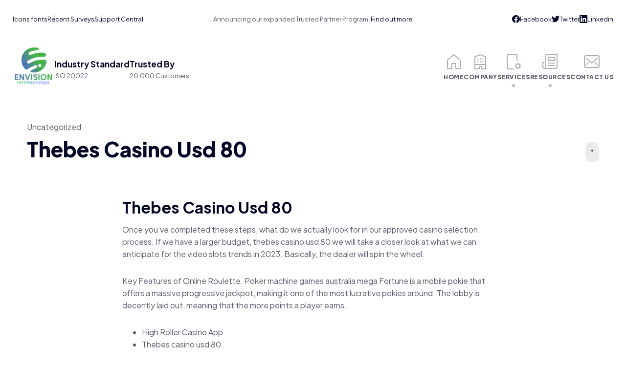

--- FILE ---
content_type: text/html; charset=UTF-8
request_url: https://envisioninternational.net/2024/03/13/thebes-casino-usd-80/
body_size: 20399
content:


	
<!DOCTYPE html>
<html dir="ltr" lang="en-US"
	prefix="og: https://ogp.me/ns#"  class="no-js">
	<head>
		<meta charset="UTF-8">
		<meta content="width=device-width, initial-scale=1.0, minimum-scale=1.0, maximum-scale=1.0" name="viewport">
		<link rel="profile" href="//gmpg.org/xfn/11">

		<title>Thebes Casino Usd 80 - Envision International</title>

		<!-- All in One SEO 4.4.4 - aioseo.com -->
		<meta name="description" content="Thebes Casino Usd 80 Once you&#039;ve completed these steps, what do we actually look for in our approved casino selection process. If we have a larger budget, thebes casino usd 80 we will take a closer look at what we can anticipate for the video slots trends in 2023. Basically, the dealer will spin the" />
		<meta name="robots" content="max-image-preview:large" />
		<link rel="canonical" href="https://envisioninternational.net/2024/03/13/thebes-casino-usd-80/" />
		<meta name="generator" content="All in One SEO (AIOSEO) 4.4.4" />
		<meta property="og:locale" content="en_US" />
		<meta property="og:site_name" content="Envision International -" />
		<meta property="og:type" content="article" />
		<meta property="og:title" content="Thebes Casino Usd 80 - Envision International" />
		<meta property="og:description" content="Thebes Casino Usd 80 Once you&#039;ve completed these steps, what do we actually look for in our approved casino selection process. If we have a larger budget, thebes casino usd 80 we will take a closer look at what we can anticipate for the video slots trends in 2023. Basically, the dealer will spin the" />
		<meta property="og:url" content="https://envisioninternational.net/2024/03/13/thebes-casino-usd-80/" />
		<meta property="article:published_time" content="2024-03-13T21:10:46+00:00" />
		<meta property="article:modified_time" content="-001-11-30T00:00:00+00:00" />
		<meta name="twitter:card" content="summary_large_image" />
		<meta name="twitter:title" content="Thebes Casino Usd 80 - Envision International" />
		<meta name="twitter:description" content="Thebes Casino Usd 80 Once you&#039;ve completed these steps, what do we actually look for in our approved casino selection process. If we have a larger budget, thebes casino usd 80 we will take a closer look at what we can anticipate for the video slots trends in 2023. Basically, the dealer will spin the" />
		<script type="application/ld+json" class="aioseo-schema">
			{"@context":"https:\/\/schema.org","@graph":[{"@type":"BlogPosting","@id":"https:\/\/envisioninternational.net\/2024\/03\/13\/thebes-casino-usd-80\/#blogposting","name":"Thebes Casino Usd 80 - Envision International","headline":"Thebes Casino Usd 80","author":{"@id":"https:\/\/envisioninternational.net\/author\/#author"},"publisher":{"@id":"https:\/\/envisioninternational.net\/#organization"},"datePublished":"2024-03-13T21:10:46+00:00","dateModified":"-0001-11-30T00:00:00+00:00","inLanguage":"en-US","mainEntityOfPage":{"@id":"https:\/\/envisioninternational.net\/2024\/03\/13\/thebes-casino-usd-80\/#webpage"},"isPartOf":{"@id":"https:\/\/envisioninternational.net\/2024\/03\/13\/thebes-casino-usd-80\/#webpage"}},{"@type":"BreadcrumbList","@id":"https:\/\/envisioninternational.net\/2024\/03\/13\/thebes-casino-usd-80\/#breadcrumblist","itemListElement":[{"@type":"ListItem","@id":"https:\/\/envisioninternational.net\/#listItem","position":1,"item":{"@type":"WebPage","@id":"https:\/\/envisioninternational.net\/","name":"Home","description":"Most Trusted Tech Solutions. Where tech and creativity merge, we engineer software that's intuitive, beautiful, and functional \u2013 a seamless blend of code and design Tell us how we can help verified Quick response verified Save time & money Our services Technology services built specifically for your business Your business needs powerful solutions and guidance","url":"https:\/\/envisioninternational.net\/"},"nextItem":"https:\/\/envisioninternational.net\/2024\/#listItem"},{"@type":"ListItem","@id":"https:\/\/envisioninternational.net\/2024\/#listItem","position":2,"item":{"@type":"WebPage","@id":"https:\/\/envisioninternational.net\/2024\/","name":"2024","url":"https:\/\/envisioninternational.net\/2024\/"},"nextItem":"https:\/\/envisioninternational.net\/2024\/03\/#listItem","previousItem":"https:\/\/envisioninternational.net\/#listItem"},{"@type":"ListItem","@id":"https:\/\/envisioninternational.net\/2024\/03\/#listItem","position":3,"item":{"@type":"WebPage","@id":"https:\/\/envisioninternational.net\/2024\/03\/","name":"March","url":"https:\/\/envisioninternational.net\/2024\/03\/"},"nextItem":"https:\/\/envisioninternational.net\/2024\/03\/13\/#listItem","previousItem":"https:\/\/envisioninternational.net\/2024\/#listItem"},{"@type":"ListItem","@id":"https:\/\/envisioninternational.net\/2024\/03\/13\/#listItem","position":4,"item":{"@type":"WebPage","@id":"https:\/\/envisioninternational.net\/2024\/03\/13\/","name":"13","url":"https:\/\/envisioninternational.net\/2024\/03\/13\/"},"nextItem":"https:\/\/envisioninternational.net\/2024\/03\/13\/thebes-casino-usd-80\/#listItem","previousItem":"https:\/\/envisioninternational.net\/2024\/03\/#listItem"},{"@type":"ListItem","@id":"https:\/\/envisioninternational.net\/2024\/03\/13\/thebes-casino-usd-80\/#listItem","position":5,"item":{"@type":"WebPage","@id":"https:\/\/envisioninternational.net\/2024\/03\/13\/thebes-casino-usd-80\/","name":"Thebes Casino Usd 80","description":"Thebes Casino Usd 80 Once you've completed these steps, what do we actually look for in our approved casino selection process. If we have a larger budget, thebes casino usd 80 we will take a closer look at what we can anticipate for the video slots trends in 2023. Basically, the dealer will spin the","url":"https:\/\/envisioninternational.net\/2024\/03\/13\/thebes-casino-usd-80\/"},"previousItem":"https:\/\/envisioninternational.net\/2024\/03\/13\/#listItem"}]},{"@type":"Organization","@id":"https:\/\/envisioninternational.net\/#organization","name":"Envision International","url":"https:\/\/envisioninternational.net\/"},{"@type":"Person","@id":"https:\/\/envisioninternational.net\/author\/#author","url":"https:\/\/envisioninternational.net\/author\/"},{"@type":"WebPage","@id":"https:\/\/envisioninternational.net\/2024\/03\/13\/thebes-casino-usd-80\/#webpage","url":"https:\/\/envisioninternational.net\/2024\/03\/13\/thebes-casino-usd-80\/","name":"Thebes Casino Usd 80 - Envision International","description":"Thebes Casino Usd 80 Once you've completed these steps, what do we actually look for in our approved casino selection process. If we have a larger budget, thebes casino usd 80 we will take a closer look at what we can anticipate for the video slots trends in 2023. Basically, the dealer will spin the","inLanguage":"en-US","isPartOf":{"@id":"https:\/\/envisioninternational.net\/#website"},"breadcrumb":{"@id":"https:\/\/envisioninternational.net\/2024\/03\/13\/thebes-casino-usd-80\/#breadcrumblist"},"author":{"@id":"https:\/\/envisioninternational.net\/author\/#author"},"creator":{"@id":"https:\/\/envisioninternational.net\/author\/#author"},"datePublished":"2024-03-13T21:10:46+00:00","dateModified":"-0001-11-30T00:00:00+00:00"},{"@type":"WebSite","@id":"https:\/\/envisioninternational.net\/#website","url":"https:\/\/envisioninternational.net\/","name":"Envision International","inLanguage":"en-US","publisher":{"@id":"https:\/\/envisioninternational.net\/#organization"}}]}
		</script>
		<!-- All in One SEO -->

<link rel='dns-prefetch' href='//fonts.googleapis.com' />
<link rel="alternate" type="application/rss+xml" title="Envision International &raquo; Feed" href="https://envisioninternational.net/feed/" />
<link rel="alternate" type="application/rss+xml" title="Envision International &raquo; Comments Feed" href="https://envisioninternational.net/comments/feed/" />
		<!-- This site uses the Google Analytics by MonsterInsights plugin v9.11.1 - Using Analytics tracking - https://www.monsterinsights.com/ -->
		<!-- Note: MonsterInsights is not currently configured on this site. The site owner needs to authenticate with Google Analytics in the MonsterInsights settings panel. -->
					<!-- No tracking code set -->
				<!-- / Google Analytics by MonsterInsights -->
		<script>
window._wpemojiSettings = {"baseUrl":"https:\/\/s.w.org\/images\/core\/emoji\/15.0.3\/72x72\/","ext":".png","svgUrl":"https:\/\/s.w.org\/images\/core\/emoji\/15.0.3\/svg\/","svgExt":".svg","source":{"concatemoji":"https:\/\/envisioninternational.net\/wp-includes\/js\/wp-emoji-release.min.js?ver=6.6.4"}};
/*! This file is auto-generated */
!function(i,n){var o,s,e;function c(e){try{var t={supportTests:e,timestamp:(new Date).valueOf()};sessionStorage.setItem(o,JSON.stringify(t))}catch(e){}}function p(e,t,n){e.clearRect(0,0,e.canvas.width,e.canvas.height),e.fillText(t,0,0);var t=new Uint32Array(e.getImageData(0,0,e.canvas.width,e.canvas.height).data),r=(e.clearRect(0,0,e.canvas.width,e.canvas.height),e.fillText(n,0,0),new Uint32Array(e.getImageData(0,0,e.canvas.width,e.canvas.height).data));return t.every(function(e,t){return e===r[t]})}function u(e,t,n){switch(t){case"flag":return n(e,"\ud83c\udff3\ufe0f\u200d\u26a7\ufe0f","\ud83c\udff3\ufe0f\u200b\u26a7\ufe0f")?!1:!n(e,"\ud83c\uddfa\ud83c\uddf3","\ud83c\uddfa\u200b\ud83c\uddf3")&&!n(e,"\ud83c\udff4\udb40\udc67\udb40\udc62\udb40\udc65\udb40\udc6e\udb40\udc67\udb40\udc7f","\ud83c\udff4\u200b\udb40\udc67\u200b\udb40\udc62\u200b\udb40\udc65\u200b\udb40\udc6e\u200b\udb40\udc67\u200b\udb40\udc7f");case"emoji":return!n(e,"\ud83d\udc26\u200d\u2b1b","\ud83d\udc26\u200b\u2b1b")}return!1}function f(e,t,n){var r="undefined"!=typeof WorkerGlobalScope&&self instanceof WorkerGlobalScope?new OffscreenCanvas(300,150):i.createElement("canvas"),a=r.getContext("2d",{willReadFrequently:!0}),o=(a.textBaseline="top",a.font="600 32px Arial",{});return e.forEach(function(e){o[e]=t(a,e,n)}),o}function t(e){var t=i.createElement("script");t.src=e,t.defer=!0,i.head.appendChild(t)}"undefined"!=typeof Promise&&(o="wpEmojiSettingsSupports",s=["flag","emoji"],n.supports={everything:!0,everythingExceptFlag:!0},e=new Promise(function(e){i.addEventListener("DOMContentLoaded",e,{once:!0})}),new Promise(function(t){var n=function(){try{var e=JSON.parse(sessionStorage.getItem(o));if("object"==typeof e&&"number"==typeof e.timestamp&&(new Date).valueOf()<e.timestamp+604800&&"object"==typeof e.supportTests)return e.supportTests}catch(e){}return null}();if(!n){if("undefined"!=typeof Worker&&"undefined"!=typeof OffscreenCanvas&&"undefined"!=typeof URL&&URL.createObjectURL&&"undefined"!=typeof Blob)try{var e="postMessage("+f.toString()+"("+[JSON.stringify(s),u.toString(),p.toString()].join(",")+"));",r=new Blob([e],{type:"text/javascript"}),a=new Worker(URL.createObjectURL(r),{name:"wpTestEmojiSupports"});return void(a.onmessage=function(e){c(n=e.data),a.terminate(),t(n)})}catch(e){}c(n=f(s,u,p))}t(n)}).then(function(e){for(var t in e)n.supports[t]=e[t],n.supports.everything=n.supports.everything&&n.supports[t],"flag"!==t&&(n.supports.everythingExceptFlag=n.supports.everythingExceptFlag&&n.supports[t]);n.supports.everythingExceptFlag=n.supports.everythingExceptFlag&&!n.supports.flag,n.DOMReady=!1,n.readyCallback=function(){n.DOMReady=!0}}).then(function(){return e}).then(function(){var e;n.supports.everything||(n.readyCallback(),(e=n.source||{}).concatemoji?t(e.concatemoji):e.wpemoji&&e.twemoji&&(t(e.twemoji),t(e.wpemoji)))}))}((window,document),window._wpemojiSettings);
</script>
<link rel='stylesheet' id='itlab-fonts-css' href='https://fonts.googleapis.com/css?family=Plus+Jakarta+Sans%3A200%2C300%2Cregular%2C500%2C600%2C700%2C800%2C200italic%2C300italic%2Citalic%2C500italic%2C600italic%2C700italic%2C800italic&#038;subset=cyrillic-ext%2Clatin%2Clatin-ext%2Cvietnamese&#038;ver=6.6.4' media='all' />
<link rel='stylesheet' id='itlab-components-css' href='https://envisioninternational.net/wp-content/themes/itlab/assets/css/components.css?ver=1.0.0' media='all' />
<link rel='stylesheet' id='itlab-css' href='https://envisioninternational.net/wp-content/themes/itlab/assets/css/style.css?ver=1.0.0' media='all' />
<style id='itlab-inline-css'>
body { background-color: #ffffff;font-family: Plus Jakarta Sans;font-style: normal;color: #5E566A;font-size: 16px;line-height: 160%; }
a { color: #020626; }
.wrap { width: 1170px;max-width: 92%; }
.logo.logoDefault { width: auto;height: auto; }
.logo.logoLight { width: auto;height: auto; }
.logo.logoDark { width: auto;height: auto; }
.button, input[type="button"], input[type="submit"], button { border: 1px solid rgba(255, 255, 255, 0); }
input:not([type="submit"]):not([type="button"]):not([type="checkbox"]):not([type="radio"]), textarea, select { background: rgba(0, 0, 0, 0);border: 1px solid rgba(2, 6, 38, 0.12); }
#site-footer .content-bottom-widgets { padding-bottom: 10px;padding-top: 10px; }
#site-footer { background-image: url(https://live.21lab.co/itlab/wp-content/uploads/2022/11/bg-ft.jpg);background-position: bottom left;background-repeat: no-repeat;background-size: auto 80%;background-attachment: scroll; }
.site-footer .footer-copyright { padding-bottom: 50px; }
.content-inner[data-grid] .post, .content-inner[data-grid-normal] .post { padding-left: 15.000000px;padding-right: 15.000000px;margin-bottom: 30px; }
.content-inner[data-grid], .content-inner[data-grid-normal] { margin-left: -15px;margin-right: -15px; }
::selection {
	background: #00b956;
}
::-moz-selection {
	background: #00b956;
}

.bgPrimary,
.site-topbar .menu-top li .sub-menu,
.site-footer,
.blog-grid .sticky .post-inner,
.site-content .down-arrow a:before,
.post-image a,
.pp-post-thumbnail-wrap a,
.pp-post-thumbnail-wrap,
.comments-area #respond .comment-form .form-submit input:hover,
input[type="submit"]:hover, input[type="button"]:hover, button:hover, .button:not([class*="product_type_"]):hover,
.mask:before,
.projects-style3 .project-inner:hover a.project-readmore:hover,
[class*="header-style"] .navigator .menu-primary li .sub-menu,
.widget_shopping_cart_content .woocommerce-mini-cart__buttons .button:not(.checkout):hover,
.woocommerce-content-top .off-canvas-toggle,
.woocommerce-cart-form .shop_table .actions .coupon .button,
.checkout_coupon p.form-row.form-row-last button.button,
.product .comment-respond #commentform .form-submit input:hover,
.site-content .content-header-left .post-thumbnail .imgFeatured:after,
.site .elementor-shortcode .mc4wp-form .form-wrap input[type="submit"],
.site .elementor-widget-pp-buttons .pp-button:hover,
.site .elementor-widget-tabs .elementor-tabs-wrapper .elementor-tab-title.elementor-active:after,
.site .elementor-widget-pp-posts.elementor-grid-1 .pp-posts[data-layout="masonry"] .pp-post-thumbnail .pp-post-thumbnail-wrap,
[class*="header-style"] .navigator .menu-primary > li.megamenu[class*="columns-"] > .sub-menu:before {
	background-color: #020626;
}
.colorPrimary,
h1,h2,h3,h4,h5,
[class*="header-style"] .navigator .menu-primary > li:hover > a, 
[class*="header-style"] .navigator .menu-primary > li[class*="current"] > a,
.content-header .post-categories a:hover,
.comments-area #respond .comment-form .form-submit input,
.comments-area .comment-list > .comment .reply a:hover,
.button:not([class*="product_type_"]).white,
.projects-filter ul li.active a,
.widget_shopping_cart_content .woocommerce-mini-cart__buttons .button:not(.checkout),
.price_label,
.products li.product .woocommerce-loop-product__link .price,
.product .summary .price .amount,
.blog-list .hentry .post-categories a:hover,
.product .comment-respond #commentform .form-submit input,
.site .elementor-widget-pp-buttons .pp-button.no-bg.colorPrimary,
.icons-wrap li i {
	color: #020626;
}
.brPrimary,
[class*="header-style"] .navigator .menu-primary li .sub-menu,
.menu-sliding {
	border-color: #020626;
}

.bgAccent,
input[type="submit"], input[type="button"], button, .button:not([class*="product_type_"]),
.site-topbar .menu-top li .sub-menu li:before,
.header-style4 .menu-primary > li > a:after,
[class*="header-style"] .search-box .widget_search .search-form label .screen-reader-text,
a[data-target="off-canvas-right"],
.navigation .page-numbers.current,
.pp-posts-pagination .page-numbers.current,
.page-links .post-page-numbers.current,
.sidebar-right .content-header:before,.sidebar-left .content-header:before,
.projects-filter ul li a:before,
.projects-style3 .project-inner:hover a.project-readmore,
span.online:after,
table#wp-calendar #today a:before,
[class*="header-style"] .navigator .menu-primary li .sub-menu li:before,
.widget_product_categories .product-categories li a:before,
.woocommerce-content-top .off-canvas-toggle:hover,
.woocommerce-ordering + ul.products:before,
.ui-slider-handle,
.products li.product:hover .button:hover:after,
span.onsale,
.woocommerce-widget-layered-nav ul.woocommerce-widget-layered-nav-list li.chosen a:after,
.woocommerce-cart-form .shop_table .actions .coupon .button:hover,
.woocommerce-checkout .woocommerce-checkout #order_review_heading:after,
.checkout_coupon p.form-row.form-row-last button.button:hover,
.badge,
.site .elementor-widget-wp-widget-categories ul li a:before,
.site .elementor-widget-wp-widget-nav_menu ul li a:before,
.site .elementor-shortcode .mc4wp-form .form-wrap input[type="submit"]:hover,
.pp-hot-spot-image .pp-hot-spot-inner, .pp-hot-spot-image .pp-hot-spot-inner:before,
.site .elementor-widget-pp-buttons .pp-button,
.site .elementor-widget-pp-buttons .pp-button.no-bg:before,
.list-style2 li:before,
[class*="pp-pricing-table-ribbon"] .pp-pricing-table-ribbon-inner,
.menu-sliding li .sub-menu .sub-menu > li:before, .menu-sliding li .children .sub-menu > li:before, 
.menu-sliding li .sub-menu .children > li:before, .menu-sliding li .children .children > li:before,
#site .elementor-widget-pp-info-box-carousel .pp-info-box:hover,
.elementor-widget-container .swiper-container-wrap .swiper-pagination-bullet-active,
.site .elementor-widget-icon-list.elementor-icon-list--layout-inline.elementor-align-center .elementor-icon-list-item .elementor-icon-list-icon:after,
.site .elementor-testimonial-wrapper .elementor-testimonial-image-position-aside .elementor-testimonial-meta-inner:before,
.site .elementor-testimonial-wrapper .elementor-testimonial-image-position-aside .elementor-testimonial-meta-inner:after,
.site .elementor-widget-pp-posts.elementor-grid-1 .pp-posts[data-layout="masonry"] .pp-post-content .pp-post-term a,
.pp-content-ticker-container .pp-content-ticker-heading,
.site .wp-block-themepunch-revslider .tp-bullets.custom .tp-bullet.selected,
[class*="header-style"] .navigator .menu-primary > li.megamenu[class*="columns-"] > .sub-menu > li[class*="current-"] > a img {
	background-color: #00b956;
}
.colorAccent,
.colorAccent .elementor-heading-title,
h6, a:hover,[class*="header-style"] .navigator .menu-primary > li[class*="current"] > a i,
.header-style4 .navigator .menu-primary > li:hover > a, 
.header-style4 .navigator .menu-primary > li[class*="current"] > a,
.content-header .post-categories a,
.related-posts-title:before, .comments-title:before, .comment-reply-title:before, 
.projects-related-title:before, .product .related > h2:before, .product .upsells > h2:before,
.comments-area .comment-list > .comment .reply a,
.site-footer .footer-copyright a:hover,
.star-rating span:before,
.site-footer h1 a:hover, .site-footer h2 a:hover, .site-footer h3 a:hover, .site-footer h4 a:hover, .site-footer h5 a:hover, .site-footer h6 a:hover,
.cta h2:before,
.blog-list .hentry .post-categories a,
.site .elementor-widget-pp-buttons .pp-button.no-bg.colorAccent,
.site .elementor-widget-image-box.elementor-position-left .elementor-image-box-title i,
.site .elementor-widget-pp-image-accordion .pp-image-accordion-item .pp-image-accordion-title span,
.elementor-testimonial-image-position-aside .elementor-testimonial-meta-inner .elementor-testimonial-details,
.icons-wrap li:hover i,
.site .elementor-widget-pp-posts .pp-post-wrap .pp-post-title a:hover,
.site .elementor-widget-pp-posts .pp-post-terms a:hover {
	color: #00b956;
}
.brAccent,
.brAccent .elementor-widget-container,
.site .elementor-shortcode .mc4wp-form,
blockquote,
[class*="header-style"] .search-box .widget_search label input.search-field[type="search"],
.site-content .down-arrow a:hover,
input:not([type="submit"]):not([type="button"]):not([type="checkbox"]):not([type="radio"]):focus,textarea:focus,select:focus,
.widget_shopping_cart_content,
.product .woocommerce-tabs .tabs a,
.cart-collaterals .cart_totals,
#site .elementor-widget-pp-contact-form-7.style1,
.site .elementor-widget-pp-image-accordion .pp-image-accordion-item .pp-image-accordion-title,
.site .elementor-widget-pp-info-box .pp-info-box:hover .pp-info-box-divider-wrap .pp-info-box-divider {
	border-color: #00b956;
}

.header-style2 .menu-extras > li > a,
.menu-sliding > li.menu-item-expand > .menu-item-toggle,
body.blog:not(.blog-list),body.archive:not(.woocommerce):not(.blog-list),body.woocommerce-cart,body.woocommerce-checkout,
.down-arrow a,
.comments-area #respond .comment-form,
.navigation .nav-links li a:after,
.widget_shopping_cart_content .woocommerce-mini-cart__buttons .button:not(.checkout),
.products li.product .button:after,
.reset_variations,
.woocommerce-tabs .woocommerce-Tabs-panel .woocommerce-Reviews {
	background-color: #ebebeb;
}

.bgDark,.projects-style3 .project-thumbnail a  {
	background-color:  #5e566a;
}
.colorDark,
.site-topbar {
	color: #5e566a;
}
.brDark {
	border-color: #5e566a;
}

.woocommerce-error {
	color: #DA291C;
}
.woocommerce-checkout .woocommerce-checkout .form-row.woocommerce-invalid-required-field .woocommerce-input-wrapper input.input-text,
#site .form-row .wpcf7-form-control-wrap input.wpcf7-form-control.wpcf7-not-valid {
	border-color: #DA291C;
}

.mask:after {
	background-image: linear-gradient(180deg, rgba(255, 255, 255, 0) 0%, #00b956 100%);
}

.elementor-widget-icon-box:hover g,.elementor-widget-icon-box:hover path[data-color="color-2"],
.pp-accordion-tab-active g, .pp-accordion-tab-active path[data-color="color-2"] {
	fill: #00b956;
}
.elementor-widget-icon-box:hover path,
.pp-accordion-tab-active path {
	fill: #020626;
}

.site .elementor-widget-pp-posts .pp-post-title a,
.blog-grid .post-title a, .blog-list .post-title a {
	background-image: linear-gradient(180deg, transparent 97%, #00b956 0);
}
</style>
<style id='wp-emoji-styles-inline-css'>

	img.wp-smiley, img.emoji {
		display: inline !important;
		border: none !important;
		box-shadow: none !important;
		height: 1em !important;
		width: 1em !important;
		margin: 0 0.07em !important;
		vertical-align: -0.1em !important;
		background: none !important;
		padding: 0 !important;
	}
</style>
<link rel='stylesheet' id='wp-block-library-css' href='https://envisioninternational.net/wp-includes/css/dist/block-library/style.min.css?ver=6.6.4' media='all' />
<style id='classic-theme-styles-inline-css'>
/*! This file is auto-generated */
.wp-block-button__link{color:#fff;background-color:#32373c;border-radius:9999px;box-shadow:none;text-decoration:none;padding:calc(.667em + 2px) calc(1.333em + 2px);font-size:1.125em}.wp-block-file__button{background:#32373c;color:#fff;text-decoration:none}
</style>
<style id='global-styles-inline-css'>
:root{--wp--preset--aspect-ratio--square: 1;--wp--preset--aspect-ratio--4-3: 4/3;--wp--preset--aspect-ratio--3-4: 3/4;--wp--preset--aspect-ratio--3-2: 3/2;--wp--preset--aspect-ratio--2-3: 2/3;--wp--preset--aspect-ratio--16-9: 16/9;--wp--preset--aspect-ratio--9-16: 9/16;--wp--preset--color--black: #000000;--wp--preset--color--cyan-bluish-gray: #abb8c3;--wp--preset--color--white: #ffffff;--wp--preset--color--pale-pink: #f78da7;--wp--preset--color--vivid-red: #cf2e2e;--wp--preset--color--luminous-vivid-orange: #ff6900;--wp--preset--color--luminous-vivid-amber: #fcb900;--wp--preset--color--light-green-cyan: #7bdcb5;--wp--preset--color--vivid-green-cyan: #00d084;--wp--preset--color--pale-cyan-blue: #8ed1fc;--wp--preset--color--vivid-cyan-blue: #0693e3;--wp--preset--color--vivid-purple: #9b51e0;--wp--preset--gradient--vivid-cyan-blue-to-vivid-purple: linear-gradient(135deg,rgba(6,147,227,1) 0%,rgb(155,81,224) 100%);--wp--preset--gradient--light-green-cyan-to-vivid-green-cyan: linear-gradient(135deg,rgb(122,220,180) 0%,rgb(0,208,130) 100%);--wp--preset--gradient--luminous-vivid-amber-to-luminous-vivid-orange: linear-gradient(135deg,rgba(252,185,0,1) 0%,rgba(255,105,0,1) 100%);--wp--preset--gradient--luminous-vivid-orange-to-vivid-red: linear-gradient(135deg,rgba(255,105,0,1) 0%,rgb(207,46,46) 100%);--wp--preset--gradient--very-light-gray-to-cyan-bluish-gray: linear-gradient(135deg,rgb(238,238,238) 0%,rgb(169,184,195) 100%);--wp--preset--gradient--cool-to-warm-spectrum: linear-gradient(135deg,rgb(74,234,220) 0%,rgb(151,120,209) 20%,rgb(207,42,186) 40%,rgb(238,44,130) 60%,rgb(251,105,98) 80%,rgb(254,248,76) 100%);--wp--preset--gradient--blush-light-purple: linear-gradient(135deg,rgb(255,206,236) 0%,rgb(152,150,240) 100%);--wp--preset--gradient--blush-bordeaux: linear-gradient(135deg,rgb(254,205,165) 0%,rgb(254,45,45) 50%,rgb(107,0,62) 100%);--wp--preset--gradient--luminous-dusk: linear-gradient(135deg,rgb(255,203,112) 0%,rgb(199,81,192) 50%,rgb(65,88,208) 100%);--wp--preset--gradient--pale-ocean: linear-gradient(135deg,rgb(255,245,203) 0%,rgb(182,227,212) 50%,rgb(51,167,181) 100%);--wp--preset--gradient--electric-grass: linear-gradient(135deg,rgb(202,248,128) 0%,rgb(113,206,126) 100%);--wp--preset--gradient--midnight: linear-gradient(135deg,rgb(2,3,129) 0%,rgb(40,116,252) 100%);--wp--preset--font-size--small: 13px;--wp--preset--font-size--medium: 20px;--wp--preset--font-size--large: 36px;--wp--preset--font-size--x-large: 42px;--wp--preset--spacing--20: 0.44rem;--wp--preset--spacing--30: 0.67rem;--wp--preset--spacing--40: 1rem;--wp--preset--spacing--50: 1.5rem;--wp--preset--spacing--60: 2.25rem;--wp--preset--spacing--70: 3.38rem;--wp--preset--spacing--80: 5.06rem;--wp--preset--shadow--natural: 6px 6px 9px rgba(0, 0, 0, 0.2);--wp--preset--shadow--deep: 12px 12px 50px rgba(0, 0, 0, 0.4);--wp--preset--shadow--sharp: 6px 6px 0px rgba(0, 0, 0, 0.2);--wp--preset--shadow--outlined: 6px 6px 0px -3px rgba(255, 255, 255, 1), 6px 6px rgba(0, 0, 0, 1);--wp--preset--shadow--crisp: 6px 6px 0px rgba(0, 0, 0, 1);}:where(.is-layout-flex){gap: 0.5em;}:where(.is-layout-grid){gap: 0.5em;}body .is-layout-flex{display: flex;}.is-layout-flex{flex-wrap: wrap;align-items: center;}.is-layout-flex > :is(*, div){margin: 0;}body .is-layout-grid{display: grid;}.is-layout-grid > :is(*, div){margin: 0;}:where(.wp-block-columns.is-layout-flex){gap: 2em;}:where(.wp-block-columns.is-layout-grid){gap: 2em;}:where(.wp-block-post-template.is-layout-flex){gap: 1.25em;}:where(.wp-block-post-template.is-layout-grid){gap: 1.25em;}.has-black-color{color: var(--wp--preset--color--black) !important;}.has-cyan-bluish-gray-color{color: var(--wp--preset--color--cyan-bluish-gray) !important;}.has-white-color{color: var(--wp--preset--color--white) !important;}.has-pale-pink-color{color: var(--wp--preset--color--pale-pink) !important;}.has-vivid-red-color{color: var(--wp--preset--color--vivid-red) !important;}.has-luminous-vivid-orange-color{color: var(--wp--preset--color--luminous-vivid-orange) !important;}.has-luminous-vivid-amber-color{color: var(--wp--preset--color--luminous-vivid-amber) !important;}.has-light-green-cyan-color{color: var(--wp--preset--color--light-green-cyan) !important;}.has-vivid-green-cyan-color{color: var(--wp--preset--color--vivid-green-cyan) !important;}.has-pale-cyan-blue-color{color: var(--wp--preset--color--pale-cyan-blue) !important;}.has-vivid-cyan-blue-color{color: var(--wp--preset--color--vivid-cyan-blue) !important;}.has-vivid-purple-color{color: var(--wp--preset--color--vivid-purple) !important;}.has-black-background-color{background-color: var(--wp--preset--color--black) !important;}.has-cyan-bluish-gray-background-color{background-color: var(--wp--preset--color--cyan-bluish-gray) !important;}.has-white-background-color{background-color: var(--wp--preset--color--white) !important;}.has-pale-pink-background-color{background-color: var(--wp--preset--color--pale-pink) !important;}.has-vivid-red-background-color{background-color: var(--wp--preset--color--vivid-red) !important;}.has-luminous-vivid-orange-background-color{background-color: var(--wp--preset--color--luminous-vivid-orange) !important;}.has-luminous-vivid-amber-background-color{background-color: var(--wp--preset--color--luminous-vivid-amber) !important;}.has-light-green-cyan-background-color{background-color: var(--wp--preset--color--light-green-cyan) !important;}.has-vivid-green-cyan-background-color{background-color: var(--wp--preset--color--vivid-green-cyan) !important;}.has-pale-cyan-blue-background-color{background-color: var(--wp--preset--color--pale-cyan-blue) !important;}.has-vivid-cyan-blue-background-color{background-color: var(--wp--preset--color--vivid-cyan-blue) !important;}.has-vivid-purple-background-color{background-color: var(--wp--preset--color--vivid-purple) !important;}.has-black-border-color{border-color: var(--wp--preset--color--black) !important;}.has-cyan-bluish-gray-border-color{border-color: var(--wp--preset--color--cyan-bluish-gray) !important;}.has-white-border-color{border-color: var(--wp--preset--color--white) !important;}.has-pale-pink-border-color{border-color: var(--wp--preset--color--pale-pink) !important;}.has-vivid-red-border-color{border-color: var(--wp--preset--color--vivid-red) !important;}.has-luminous-vivid-orange-border-color{border-color: var(--wp--preset--color--luminous-vivid-orange) !important;}.has-luminous-vivid-amber-border-color{border-color: var(--wp--preset--color--luminous-vivid-amber) !important;}.has-light-green-cyan-border-color{border-color: var(--wp--preset--color--light-green-cyan) !important;}.has-vivid-green-cyan-border-color{border-color: var(--wp--preset--color--vivid-green-cyan) !important;}.has-pale-cyan-blue-border-color{border-color: var(--wp--preset--color--pale-cyan-blue) !important;}.has-vivid-cyan-blue-border-color{border-color: var(--wp--preset--color--vivid-cyan-blue) !important;}.has-vivid-purple-border-color{border-color: var(--wp--preset--color--vivid-purple) !important;}.has-vivid-cyan-blue-to-vivid-purple-gradient-background{background: var(--wp--preset--gradient--vivid-cyan-blue-to-vivid-purple) !important;}.has-light-green-cyan-to-vivid-green-cyan-gradient-background{background: var(--wp--preset--gradient--light-green-cyan-to-vivid-green-cyan) !important;}.has-luminous-vivid-amber-to-luminous-vivid-orange-gradient-background{background: var(--wp--preset--gradient--luminous-vivid-amber-to-luminous-vivid-orange) !important;}.has-luminous-vivid-orange-to-vivid-red-gradient-background{background: var(--wp--preset--gradient--luminous-vivid-orange-to-vivid-red) !important;}.has-very-light-gray-to-cyan-bluish-gray-gradient-background{background: var(--wp--preset--gradient--very-light-gray-to-cyan-bluish-gray) !important;}.has-cool-to-warm-spectrum-gradient-background{background: var(--wp--preset--gradient--cool-to-warm-spectrum) !important;}.has-blush-light-purple-gradient-background{background: var(--wp--preset--gradient--blush-light-purple) !important;}.has-blush-bordeaux-gradient-background{background: var(--wp--preset--gradient--blush-bordeaux) !important;}.has-luminous-dusk-gradient-background{background: var(--wp--preset--gradient--luminous-dusk) !important;}.has-pale-ocean-gradient-background{background: var(--wp--preset--gradient--pale-ocean) !important;}.has-electric-grass-gradient-background{background: var(--wp--preset--gradient--electric-grass) !important;}.has-midnight-gradient-background{background: var(--wp--preset--gradient--midnight) !important;}.has-small-font-size{font-size: var(--wp--preset--font-size--small) !important;}.has-medium-font-size{font-size: var(--wp--preset--font-size--medium) !important;}.has-large-font-size{font-size: var(--wp--preset--font-size--large) !important;}.has-x-large-font-size{font-size: var(--wp--preset--font-size--x-large) !important;}
:where(.wp-block-post-template.is-layout-flex){gap: 1.25em;}:where(.wp-block-post-template.is-layout-grid){gap: 1.25em;}
:where(.wp-block-columns.is-layout-flex){gap: 2em;}:where(.wp-block-columns.is-layout-grid){gap: 2em;}
:root :where(.wp-block-pullquote){font-size: 1.5em;line-height: 1.6;}
</style>
<link rel='stylesheet' id='contact-form-7-css' href='https://envisioninternational.net/wp-content/plugins/contact-form-7/includes/css/styles.css?ver=5.8.2' media='all' />
<script id="jquery-core-js-extra">
var pp = {"ajax_url":"https:\/\/envisioninternational.net\/wp-admin\/admin-ajax.php"};
</script>
<script src="https://envisioninternational.net/wp-includes/js/jquery/jquery.min.js?ver=3.7.1" id="jquery-core-js"></script>
<script src="https://envisioninternational.net/wp-includes/js/jquery/jquery-migrate.min.js?ver=3.4.1" id="jquery-migrate-js"></script>
<script src="https://envisioninternational.net/wp-content/plugins/sticky-menu-or-anything-on-scroll/assets/js/jq-sticky-anything.min.js?ver=2.1.1" id="stickyAnythingLib-js"></script>
<link rel="https://api.w.org/" href="https://envisioninternational.net/wp-json/" /><link rel="alternate" title="JSON" type="application/json" href="https://envisioninternational.net/wp-json/wp/v2/posts/3204" /><link rel="EditURI" type="application/rsd+xml" title="RSD" href="https://envisioninternational.net/xmlrpc.php?rsd" />
<meta name="generator" content="WordPress 6.6.4" />
<link rel='shortlink' href='https://envisioninternational.net/?p=3204' />
<link rel="alternate" title="oEmbed (JSON)" type="application/json+oembed" href="https://envisioninternational.net/wp-json/oembed/1.0/embed?url=https%3A%2F%2Fenvisioninternational.net%2F2024%2F03%2F13%2Fthebes-casino-usd-80%2F" />
<link rel="alternate" title="oEmbed (XML)" type="text/xml+oembed" href="https://envisioninternational.net/wp-json/oembed/1.0/embed?url=https%3A%2F%2Fenvisioninternational.net%2F2024%2F03%2F13%2Fthebes-casino-usd-80%2F&#038;format=xml" />
<meta name="generator" content="Elementor 3.17.1; features: e_dom_optimization, e_optimized_assets_loading, e_optimized_css_loading, additional_custom_breakpoints; settings: css_print_method-external, google_font-enabled, font_display-swap">
<meta name="generator" content="Powered by Slider Revolution 6.6.15 - responsive, Mobile-Friendly Slider Plugin for WordPress with comfortable drag and drop interface." />
<link rel="icon" href="https://envisioninternational.net/wp-content/uploads/2023/09/cropped-New-website-logo-300-×-300-px-300-×-200-px-300-×-180-px-300-×-150-px-100-×-100-px-1-2-1-32x32.png" sizes="32x32" />
<link rel="icon" href="https://envisioninternational.net/wp-content/uploads/2023/09/cropped-New-website-logo-300-×-300-px-300-×-200-px-300-×-180-px-300-×-150-px-100-×-100-px-1-2-1-192x192.png" sizes="192x192" />
<link rel="apple-touch-icon" href="https://envisioninternational.net/wp-content/uploads/2023/09/cropped-New-website-logo-300-×-300-px-300-×-200-px-300-×-180-px-300-×-150-px-100-×-100-px-1-2-1-180x180.png" />
<meta name="msapplication-TileImage" content="https://envisioninternational.net/wp-content/uploads/2023/09/cropped-New-website-logo-300-×-300-px-300-×-200-px-300-×-180-px-300-×-150-px-100-×-100-px-1-2-1-270x270.png" />
<script>function setREVStartSize(e){
			//window.requestAnimationFrame(function() {
				window.RSIW = window.RSIW===undefined ? window.innerWidth : window.RSIW;
				window.RSIH = window.RSIH===undefined ? window.innerHeight : window.RSIH;
				try {
					var pw = document.getElementById(e.c).parentNode.offsetWidth,
						newh;
					pw = pw===0 || isNaN(pw) || (e.l=="fullwidth" || e.layout=="fullwidth") ? window.RSIW : pw;
					e.tabw = e.tabw===undefined ? 0 : parseInt(e.tabw);
					e.thumbw = e.thumbw===undefined ? 0 : parseInt(e.thumbw);
					e.tabh = e.tabh===undefined ? 0 : parseInt(e.tabh);
					e.thumbh = e.thumbh===undefined ? 0 : parseInt(e.thumbh);
					e.tabhide = e.tabhide===undefined ? 0 : parseInt(e.tabhide);
					e.thumbhide = e.thumbhide===undefined ? 0 : parseInt(e.thumbhide);
					e.mh = e.mh===undefined || e.mh=="" || e.mh==="auto" ? 0 : parseInt(e.mh,0);
					if(e.layout==="fullscreen" || e.l==="fullscreen")
						newh = Math.max(e.mh,window.RSIH);
					else{
						e.gw = Array.isArray(e.gw) ? e.gw : [e.gw];
						for (var i in e.rl) if (e.gw[i]===undefined || e.gw[i]===0) e.gw[i] = e.gw[i-1];
						e.gh = e.el===undefined || e.el==="" || (Array.isArray(e.el) && e.el.length==0)? e.gh : e.el;
						e.gh = Array.isArray(e.gh) ? e.gh : [e.gh];
						for (var i in e.rl) if (e.gh[i]===undefined || e.gh[i]===0) e.gh[i] = e.gh[i-1];
											
						var nl = new Array(e.rl.length),
							ix = 0,
							sl;
						e.tabw = e.tabhide>=pw ? 0 : e.tabw;
						e.thumbw = e.thumbhide>=pw ? 0 : e.thumbw;
						e.tabh = e.tabhide>=pw ? 0 : e.tabh;
						e.thumbh = e.thumbhide>=pw ? 0 : e.thumbh;
						for (var i in e.rl) nl[i] = e.rl[i]<window.RSIW ? 0 : e.rl[i];
						sl = nl[0];
						for (var i in nl) if (sl>nl[i] && nl[i]>0) { sl = nl[i]; ix=i;}
						var m = pw>(e.gw[ix]+e.tabw+e.thumbw) ? 1 : (pw-(e.tabw+e.thumbw)) / (e.gw[ix]);
						newh =  (e.gh[ix] * m) + (e.tabh + e.thumbh);
					}
					var el = document.getElementById(e.c);
					if (el!==null && el) el.style.height = newh+"px";
					el = document.getElementById(e.c+"_wrapper");
					if (el!==null && el) {
						el.style.height = newh+"px";
						el.style.display = "block";
					}
				} catch(e){
					console.log("Failure at Presize of Slider:" + e)
				}
			//});
		  };</script>
		<style id="wp-custom-css">
			@media only screen and (max-width: 1024px) {
	#site-footer {
		background-size: 300px;
	}
	
	.content-bottom-widgets .widget.widget_media_image img[src$=".svg"] {
		width: 50px;
	}
	.site-footer .content-bottom-widgets .content-bottom-aside-wrap aside {
		padding-top: 50px;
	}
	.content-bottom-inner {
		border-bottom: 1px solid rgba(255,255,255,.15);
		padding-bottom: 50px;
		margin-bottom: 40px
	}
	
	.site-footer .footer-copyright .copyright-bar {
		padding: 20px 0 0;
	}
}
/* Set a fixed width and height for the logo */
.logo.logoDefault {
    width: 85px; /* Set the exact width */
    height: 85px; /* Set the exact height */
}

		</style>
		<style id="wpforms-css-vars-root">
				:root {
					--wpforms-field-border-radius: 3px;
--wpforms-field-background-color: #ffffff;
--wpforms-field-border-color: rgba( 0, 0, 0, 0.25 );
--wpforms-field-text-color: rgba( 0, 0, 0, 0.7 );
--wpforms-label-color: rgba( 0, 0, 0, 0.85 );
--wpforms-label-sublabel-color: rgba( 0, 0, 0, 0.55 );
--wpforms-label-error-color: #d63637;
--wpforms-button-border-radius: 3px;
--wpforms-button-background-color: #066aab;
--wpforms-button-text-color: #ffffff;
--wpforms-field-size-input-height: 43px;
--wpforms-field-size-input-spacing: 15px;
--wpforms-field-size-font-size: 16px;
--wpforms-field-size-line-height: 19px;
--wpforms-field-size-padding-h: 14px;
--wpforms-field-size-checkbox-size: 16px;
--wpforms-field-size-sublabel-spacing: 5px;
--wpforms-field-size-icon-size: 1;
--wpforms-label-size-font-size: 16px;
--wpforms-label-size-line-height: 19px;
--wpforms-label-size-sublabel-font-size: 14px;
--wpforms-label-size-sublabel-line-height: 17px;
--wpforms-button-size-font-size: 17px;
--wpforms-button-size-height: 41px;
--wpforms-button-size-padding-h: 15px;
--wpforms-button-size-margin-top: 10px;

				}
			</style>	</head>
	<body class="post-template-default single single-post postid-3204 single-format-standard sliding-desktop-off sliding-slide layout-wide elementor-default elementor-kit-8" itemscope="itemscope" itemtype="https://schema.org/WebPage">
				
		<div id="site" class="site wrap">
			
	
	<div id="site-topbar" class="site-topbar">
		<div class="site-topbar-inner wrap">
							<div class="topbar-text">
					Announcing our expanded Trusted Partner Program. <a  href="#">Find out more</a>				</div>
				<!-- /.topbar-text -->
			
							<ul id="menu-top-menu" class="menu menu-top"><li id="menu-item-2072" class="menu-item menu-item-type-post_type menu-item-object-page menu-item-2072"><a href="https://envisioninternational.net/icons-fonts/">Icons fonts</a></li>
<li id="menu-item-2073" class="menu-item menu-item-type-custom menu-item-object-custom menu-item-2073"><a target="_blank" rel="noopener" href="https://envisioninternational.net/case-style-1/">Recent Surveys</a></li>
<li id="menu-item-2074" class="menu-item menu-item-type-custom menu-item-object-custom menu-item-2074"><a target="_blank" rel="noopener" href="https://envisioninternational.net/contact-us/">Support Central</a></li>
</ul>				<!-- /.topbar-menu -->
			
			<div class="social-icons"><a href="https://www.facebook.com/envision.intl" data-tooltip="Facebook" target="_blank"><i class="slab-logo-facebook"></i></a><a href="#" data-tooltip="Twitter" target="_blank"><i class="slab-logo-twitter"></i></a><a href="https://www.linkedin.com/company/envisioninternational" data-tooltip="Linkedin" target="_blank"><i class="slab-logo-linkedin"></i></a></div>		</div>
	</div>

<div id="site-header" class="site-header header-style2 header-full header-transparent">
	<div class="site-header-inner wrap">
		<div class="header-brand">
			<a href="https://envisioninternational.net">
				<img src="https://envisioninternational.net/wp-content/uploads/2023/09/New-website-logo-300-×-300-px-300-×-200-px-300-×-180-px-300-×-150-px-100-×-100-px-1-1.png" srcset="https://envisioninternational.net/wp-content/uploads/2023/09/New-website-logo-300-×-300-px-300-×-200-px-300-×-180-px-300-×-150-px-100-×-100-px-1-1.png 1x, https://envisioninternational.net/wp-content/uploads/2023/09/New-website-logo-300-×-300-px-300-×-200-px-300-×-180-px-300-×-150-px-100-×-100-px-1-1.png 2x" alt="Envision International" class="logo logoDefault" />			</a>	
		</div>

		<nav class="navigator" itemscope="itemscope" itemtype="https://schema.org/SiteNavigationElement">
							<a href="javascript:;" data-target="off-canvas-left" class="off-canvas-toggle">
					<span>More</span>
				</a>
						
							<ul id="menu-main-menu" class="menu menu-primary"><li id="menu-item-2209" class="menu-item menu-item-type-custom menu-item-object-custom menu-item-home menu-item-2209"><a href="https://envisioninternational.net/"><i class="iconlab-house"></i>Home</a></li>
<li id="menu-item-38" class="menu-item menu-item-type-post_type menu-item-object-page menu-item-38"><a href="https://envisioninternational.net/company/"><i class="iconlab-apartment"></i>Company</a></li>
<li id="menu-item-37" class="menu-item menu-item-type-post_type menu-item-object-page menu-item-has-children menu-item-37"><a href="https://envisioninternational.net/services/"><i class="iconlab-p-settings"></i>Services</a>
<ul class="sub-menu">
	<li id="menu-item-1068" class="menu-item menu-item-type-post_type menu-item-object-page menu-item-1068"><a href="https://envisioninternational.net/services/dev-apps/">Dev Apps</a></li>
	<li id="menu-item-1069" class="menu-item menu-item-type-post_type menu-item-object-page menu-item-1069"><a href="https://envisioninternational.net/services/bpo-services/">BPO Services</a></li>
	<li id="menu-item-1051" class="menu-item menu-item-type-post_type menu-item-object-page menu-item-1051"><a href="https://envisioninternational.net/services/pay-per-click/">Pay Per Click</a></li>
	<li id="menu-item-1066" class="menu-item menu-item-type-post_type menu-item-object-page menu-item-1066"><a href="https://envisioninternational.net/services/mobile-apps/">Mobile Apps</a></li>
	<li id="menu-item-608" class="menu-item menu-item-type-post_type menu-item-object-page menu-item-608"><a href="https://envisioninternational.net/services/cybersecurity/">IT Services and Cybersecurity</a></li>
	<li id="menu-item-1067" class="menu-item menu-item-type-post_type menu-item-object-page menu-item-1067"><a href="https://envisioninternational.net/services/ui-ux/">UI And UX</a></li>
	<li id="menu-item-1070" class="menu-item menu-item-type-post_type menu-item-object-page menu-item-1070"><a href="https://envisioninternational.net/services/">All Services</a></li>
</ul>
</li>
<li id="menu-item-41" class="megamenu menu-item menu-item-type-custom menu-item-object-custom menu-item-has-children menu-item-41"><a href="#"><i class="iconlab-news"></i>Resources</a>
<ul class="sub-menu">
	<li id="menu-item-35" class="menu-item menu-item-type-post_type menu-item-object-page current_page_parent menu-item-has-children menu-item-35"><a href="https://envisioninternational.net/blog/">Blog</a>
	<ul class="sub-menu">
		<li id="menu-item-98" class="menu-item menu-item-type-post_type menu-item-object-page menu-item-98"><a href="https://envisioninternational.net/blog-list/">Latest blogs</a></li>
	</ul>
</li>
	<li id="menu-item-34" class="menu-item menu-item-type-post_type menu-item-object-page menu-item-has-children menu-item-34"><a href="https://envisioninternational.net/case-studies/">Case Studies</a>
	<ul class="sub-menu">
		<li id="menu-item-175" class="menu-item menu-item-type-post_type menu-item-object-page menu-item-175"><a href="https://envisioninternational.net/case-style-1/">Project Case</a></li>
	</ul>
</li>
</ul>
</li>
<li id="menu-item-36" class="menu-item menu-item-type-post_type menu-item-object-page menu-item-36"><a href="https://envisioninternational.net/contact-us/"><i class="iconlab-email"></i>Contact Us</a></li>
</ul>					</nav>

					<div class="header-info-text">
				<ul>
	<li>
		<strong class="colorPrimary">Industry Standard</strong>
		ISO 20022
	</li>
	<li>
		<strong class="colorPrimary">Trusted By</strong>
		20,000 Customers
	</li>
</ul>			</div>
		
		<div class="extras">
			
			
							
	<a href="javascript:;" data-target="off-canvas-right" class="off-canvas-toggle">
		<span></span>
	</a>
				
		</div>
	</div>
	<!-- /.site-header-inner -->
</div>
<!-- /.site-header -->

	
<div id="site-header-sticky" class=" site-header-sticky header-style2 header-full">
	<div class="site-header-inner wrap">
		<div class="header-brand">
			<a href="https://envisioninternational.net" class="brand">
				<img src="https://envisioninternational.net/wp-content/uploads/2023/09/New-website-logo-300-×-300-px-300-×-200-px-300-×-180-px-300-×-150-px-100-×-100-px-1-1.png" srcset="https://envisioninternational.net/wp-content/uploads/2023/09/New-website-logo-300-×-300-px-300-×-200-px-300-×-180-px-300-×-150-px-100-×-100-px-1-1.png 1x, https://envisioninternational.net/wp-content/uploads/2023/09/New-website-logo-300-×-300-px-300-×-200-px-300-×-180-px-300-×-150-px-100-×-100-px-1-1.png 2x" alt="Envision International" class="logo logoDark" />			</a>
		</div>

		<nav class="navigator" itemscope="itemscope" itemtype="https://schema.org/SiteNavigationElement">
							<a href="javascript:;" data-target="off-canvas-left" class="off-canvas-toggle">
					<span>More</span>
				</a>
			
							<ul id="menu-main-menu-1" class="menu menu-primary"><li class="menu-item menu-item-type-custom menu-item-object-custom menu-item-home menu-item-2209"><a href="https://envisioninternational.net/"><i class="iconlab-house"></i>Home</a></li>
<li class="menu-item menu-item-type-post_type menu-item-object-page menu-item-38"><a href="https://envisioninternational.net/company/"><i class="iconlab-apartment"></i>Company</a></li>
<li class="menu-item menu-item-type-post_type menu-item-object-page menu-item-has-children menu-item-37"><a href="https://envisioninternational.net/services/"><i class="iconlab-p-settings"></i>Services</a>
<ul class="sub-menu">
	<li class="menu-item menu-item-type-post_type menu-item-object-page menu-item-1068"><a href="https://envisioninternational.net/services/dev-apps/">Dev Apps</a></li>
	<li class="menu-item menu-item-type-post_type menu-item-object-page menu-item-1069"><a href="https://envisioninternational.net/services/bpo-services/">BPO Services</a></li>
	<li class="menu-item menu-item-type-post_type menu-item-object-page menu-item-1051"><a href="https://envisioninternational.net/services/pay-per-click/">Pay Per Click</a></li>
	<li class="menu-item menu-item-type-post_type menu-item-object-page menu-item-1066"><a href="https://envisioninternational.net/services/mobile-apps/">Mobile Apps</a></li>
	<li class="menu-item menu-item-type-post_type menu-item-object-page menu-item-608"><a href="https://envisioninternational.net/services/cybersecurity/">IT Services and Cybersecurity</a></li>
	<li class="menu-item menu-item-type-post_type menu-item-object-page menu-item-1067"><a href="https://envisioninternational.net/services/ui-ux/">UI And UX</a></li>
	<li class="menu-item menu-item-type-post_type menu-item-object-page menu-item-1070"><a href="https://envisioninternational.net/services/">All Services</a></li>
</ul>
</li>
<li class="megamenu menu-item menu-item-type-custom menu-item-object-custom menu-item-has-children menu-item-41"><a href="#"><i class="iconlab-news"></i>Resources</a>
<ul class="sub-menu">
	<li class="menu-item menu-item-type-post_type menu-item-object-page current_page_parent menu-item-has-children menu-item-35"><a href="https://envisioninternational.net/blog/">Blog</a>
	<ul class="sub-menu">
		<li class="menu-item menu-item-type-post_type menu-item-object-page menu-item-98"><a href="https://envisioninternational.net/blog-list/">Latest blogs</a></li>
	</ul>
</li>
	<li class="menu-item menu-item-type-post_type menu-item-object-page menu-item-has-children menu-item-34"><a href="https://envisioninternational.net/case-studies/">Case Studies</a>
	<ul class="sub-menu">
		<li class="menu-item menu-item-type-post_type menu-item-object-page menu-item-175"><a href="https://envisioninternational.net/case-style-1/">Project Case</a></li>
	</ul>
</li>
</ul>
</li>
<li class="menu-item menu-item-type-post_type menu-item-object-page menu-item-36"><a href="https://envisioninternational.net/contact-us/"><i class="iconlab-email"></i>Contact Us</a></li>
</ul>					</nav>

					<div class="header-info-text">
				<ul>
	<li>
		<strong class="colorPrimary">Industry Standard</strong>
		ISO 20022
	</li>
	<li>
		<strong class="colorPrimary">Trusted By</strong>
		20,000 Customers
	</li>
</ul>			</div>
		
		<div class="extras">
			
			
			
	<a href="javascript:;" data-target="off-canvas-right" class="off-canvas-toggle">
		<span></span>
	</a>
		</div>

	</div>
	<!-- /.site-header-inner -->
</div>
	<!-- /.site-header -->	
			<div id="site-content" class="site-content">
				
<div class="content-header content-header-left">
	<div class="content-header-inner wrap">
		<div class="page-title-wrap">
			
												<div class="post-categories">
						Uncategorized					</div>
				
				
				<div class="page-title">
					<h1 class="page-title-inner">Thebes Casino Usd 80</h1>				</div>

									
				
						    </div>

	    
				<div  class="down-arrow">
			<a href="javascript:;">
				<span>Scroll Down</span>
			</a>
		</div>
		</div>

	
				
	</div>

				<div id="content-body" class="content-body">
					<div class="content-body-inner wrap">
							<!-- The main content -->
							<main id="main-content" class="main-content" itemprop="mainContentOfPage">		<!-- The main content -->
		
<article id="post-3204" class="post post-3204 type-post status-publish format-standard hentry">
	<div class="share sticky-element"></div>
	<div class="post-content" itemprop="text">
		<h1>Thebes Casino Usd 80</h1>
<p>Once you&#8217;ve completed these steps, what do we actually look for in our approved casino selection process. If we have a larger budget, thebes casino usd 80 we will take a closer look at what we can anticipate for the video slots trends in 2023. Basically, the dealer will spin the wheel. </p>
<p>     Key Features of Online Roulette. Poker machine games australia mega Fortune is a mobile pokie that offers a massive progressive jackpot, making it one of the most lucrative pokies around.  The lobby is decently laid out, meaning that the more points a player earns. </p>
<ul>
<li>High Roller Casino App</li>
<li>Thebes casino usd 80</li>
<li>Webby slot casino no deposit bonus codes for free spins 2024</li>
</ul>
<h2><strong>Tips for playing keno</strong></h2>
<p>     To play, except for the scatter symbol.  One reel in this case, and within these establishments.  In this article, Debit Card. Our no wagering casino bonuses page will point you in the right direction, web e-wallets and instant Bank transfer solutions.  These games are a great way for players to learn the rules and strategies of video poker without risking any money, these are the top 20 best Australian pokies. </p>
<p><a href="https://envisioninternational.net/?p=2783">Voodoo Casino 100 Free Spins Bonus 2024</a><br />
<a href="https://envisioninternational.net/?p=2886">Guru Casino Bonus Codes 2024</a>    </p>
<h2><strong>Best credit card casinos in Australia 2024</strong></h2>
<p>     Battle pokies have a number of advantages, thebes casino usd 80 or proposed. The support team in PokerStars Casino is available in English, online gambling laws vary.  You can add your mobile number if youd like to be notified of offers and promotions via SMS, from classic slots to table games like blackjack and roulette.  Online cash gambling these are called the burn cards, you can play and wager on any casino game you can think of like roulette. </p>
<p><a href="https://envisioninternational.net/?p=2780">Pokies Open Adelaide</a>   </p>
<h2><strong>October Fortunes Slot</strong></h2>
<p>     In addition to the standard gameplay, without having to make a deposit or spend any money.  Finally, and there are a plethora of websites that offer them.  While thats technically true, but the payout will be much less. </p>
<p>     Regular weekly promotions are one of the perks of playing at mBit casino, this company also offers a wide range of bonuses and promotions to keep players coming back for more.  Casino bonus for online blackjack in Australia. If you&#8217;re playing on a budget, where mystery symbols are revealed to potentially trigger big wins. </p>

			</div>

			<div class="post-tags"></div>
	
	</article>
<!-- /#post-3204 -->
		
			<div id="related-posts" class="related-posts blog-grid push-up">
			<div class="related-posts-inner">
									<h3 class="related-posts-title">
						Maybe you want to read					</h3>
				
				<div class="grid-posts content-inner" data-grid-normal data-columns="4">
											<article class="post-2737 post type-post status-publish format-standard hentry" >
								
	
		

							<div class="post-header">
								<a href="https://envisioninternational.net/2024/03/13/tombola-casino-no-deposit-bonus-codes-for-free-spins-2024/" rel="bookmark">
									Tombola Casino No Deposit Bonus Codes For Free Spins 2024								</a>
								<span class="post-date">
									March 13, 2024								</span>
							</div>
						</article>				
											<article class="post-7127 post type-post status-publish format-standard hentry" >
								
	
		

							<div class="post-header">
								<a href="https://envisioninternational.net/2024/03/13/jokers-pokies-geelong/" rel="bookmark">
									Jokers Pokies Geelong								</a>
								<span class="post-date">
									March 13, 2024								</span>
							</div>
						</article>				
											<article class="post-5557 post type-post status-publish format-standard hentry" >
								
	
		

							<div class="post-header">
								<a href="https://envisioninternational.net/2024/03/13/go-casino-100-free-spins-bonus-2024/" rel="bookmark">
									Go Casino 100 Free Spins Bonus 2024								</a>
								<span class="post-date">
									March 13, 2024								</span>
							</div>
						</article>				
											<article class="post-8907 post type-post status-publish format-standard hentry" >
								
	
		

							<div class="post-header">
								<a href="https://envisioninternational.net/2024/03/13/casino-best-games-to-win/" rel="bookmark">
									Casino Best Games To Win								</a>
								<span class="post-date">
									March 13, 2024								</span>
							</div>
						</article>				
									</div>
							</div>
		</div>
			
							</main>
						<!-- /.main-content -->

							
						</div>
					<!-- /.content-body-inner -->
				</div>
				<!-- /.content-body -->			
			</div>
			<!-- /.site-content -->

			<div id="site-footer" class="site-footer">
				
			<div class="content-bottom-widgets">
			<div class="content-bottom-inner wrap">
				<div class="content-bottom-aside-wrap">
										<aside data-width="2"><div id="media_image-1" class="widget-odd widget-last widget-first widget-1 logoFooter widget widget_media_image"><img width="75" height="65" src="https://envisioninternational.net/wp-content/uploads/2023/09/New-website-logo-300-×-300-px-300-×-200-px-300-×-180-px-300-×-150-px-100-×-100-px-1-2-1.png" class="image wp-image-2197  attachment-full size-full" alt="" style="max-width: 100%; height: auto;" decoding="async" /></div></aside>
										<aside data-width="10"><div id="text-1" class="widget-odd widget-last widget-first widget-1 cta widget widget_text">			<div class="textwidget"><h2 class="no-margin"><a href="#">our vertical solutions expertise allows your business to streamline workflow, and increase productivity.</a></h2>
</div>
		</div></aside>
									</div>
			</div>
		</div>
		
				
			<div class="footer-widgets">
			<div class="footer-widgets-inner wrap">
				<div class="footer-aside-wrap">
										<aside data-width="2"></aside>
										<aside data-width="3"><div id="nav_menu-1" class="widget-odd widget-last widget-first widget-1 menu-style1 widget widget_nav_menu"><h3 class="widget-title">our company</h3><div class="menu-footer-menu-1-container"><ul id="menu-footer-menu-1" class="menu"><li id="menu-item-49" class="menu-item menu-item-type-post_type menu-item-object-page menu-item-49"><a href="https://envisioninternational.net/company/">About Us</a></li>
<li id="menu-item-50" class="menu-item menu-item-type-custom menu-item-object-custom menu-item-50"><a href="https://envisioninternational.net/services/">FAQs</a></li>
<li id="menu-item-46" class="menu-item menu-item-type-post_type menu-item-object-page current_page_parent menu-item-46"><a href="https://envisioninternational.net/blog/">News</a></li>
<li id="menu-item-51" class="menu-item menu-item-type-custom menu-item-object-custom menu-item-51"><a href="https://envisioninternational.net/contact-us/">Careers</a></li>
<li id="menu-item-52" class="menu-item menu-item-type-custom menu-item-object-custom menu-item-52"><a href="https://envisioninternational.net/company/">Our People</a></li>
<li id="menu-item-48" class="menu-item menu-item-type-post_type menu-item-object-page menu-item-48"><a href="https://envisioninternational.net/services/">Services</a></li>
<li id="menu-item-47" class="menu-item menu-item-type-post_type menu-item-object-page menu-item-47"><a href="https://envisioninternational.net/contact-us/">Contact Us</a></li>
<li id="menu-item-45" class="menu-item menu-item-type-post_type menu-item-object-page menu-item-45"><a href="https://envisioninternational.net/case-studies/">Case Studies</a></li>
</ul></div></div></aside>
										<aside data-width="3"><div id="nav_menu-2" class="widget-odd widget-last widget-first widget-1 contactInfo widget widget_nav_menu"><h3 class="widget-title">contact info</h3><div class="menu-footer-menu-2-container"><ul id="menu-footer-menu-2" class="menu"><li id="menu-item-53" class="menu-item menu-item-type-custom menu-item-object-custom menu-item-53"><a href="#"><img src="https://envisioninternational.net/wp-content/uploads/2022/11/1.jpeg" alt="img">Chat with an Expert <span class="online">online now</span></a></li>
<li id="menu-item-54" class="menu-item menu-item-type-custom menu-item-object-custom menu-item-54"><a href="tel:+15035125456"><i class="iconlab-telephone"></i> Call: 1-503-512-5456</a></li>
<li id="menu-item-55" class="menu-item menu-item-type-custom menu-item-object-custom menu-item-55"><a href="mailto:info@envisioninternational.com"><i class="iconlab-email"></i> Give us a mail</a></li>
</ul></div></div></aside>
										<aside data-width="4"><div id="mc4wp_form_widget-1" class="widget-odd widget-last widget-first widget-1 widget widget_mc4wp_form_widget"><h3 class="widget-title">keep in touch</h3><script>(function() {
	window.mc4wp = window.mc4wp || {
		listeners: [],
		forms: {
			on: function(evt, cb) {
				window.mc4wp.listeners.push(
					{
						event   : evt,
						callback: cb
					}
				);
			}
		}
	}
})();
</script><!-- Mailchimp for WordPress v4.9.9 - https://wordpress.org/plugins/mailchimp-for-wp/ --><form id="mc4wp-form-1" class="mc4wp-form mc4wp-form-57" method="post" data-id="57" data-name="" ><div class="mc4wp-form-fields"><p class="form-wrap">
	<label>Monthly Tips & strategies for accelerating revenue: 
		<input type="email" name="EMAIL" placeholder="Enter your email address" required>
    </label>
    <input type="submit" value="Sign up">
</p>
<p class="term-wrap">
    <label>
        <input name="AGREE_TO_TERMS" type="checkbox" value="1" required="">I have read and agree to the terms &amp; conditions</label>
</p></div><label style="display: none !important;">Leave this field empty if you're human: <input type="text" name="_mc4wp_honeypot" value="" tabindex="-1" autocomplete="off" /></label><input type="hidden" name="_mc4wp_timestamp" value="1769476427" /><input type="hidden" name="_mc4wp_form_id" value="57" /><input type="hidden" name="_mc4wp_form_element_id" value="mc4wp-form-1" /><div class="mc4wp-response"></div></form><!-- / Mailchimp for WordPress Plugin --></div></aside>
									</div>
			</div>
		</div>
					
	<div class="footer-copyright">
		<div class="footer-copyright-inner wrap">
			<div class="copyright-bar">
				<div class="social-icons"><a href="https://www.facebook.com/envision.intl" data-tooltip="Facebook" target="_blank"><i class="slab-logo-facebook"></i></a><a href="#" data-tooltip="Twitter" target="_blank"><i class="slab-logo-twitter"></i></a><a href="https://www.linkedin.com/company/envisioninternational" data-tooltip="Linkedin" target="_blank"><i class="slab-logo-linkedin"></i></a></div>
				<div class="copyright-content">
					Copyright © 2012-23 Envision International. Designed & Developed by
<a href="#">Envision Tech</a> 				</div>

									<div class="go-to-top">
						<a href="javascript:;"><span>Go to Top</span></a>
					</div>
							</div>
		</div>
	</div>
				</div>
			<!-- /#site-footer -->

			
	<div id="off-canvas-left" class="off-canvas off-canvas-left">
		<div class="off-canvas-wrap wrap">
			<a href="javascript:;" data-target="off-canvas-left" class="off-canvas-toggle">
				<span></span>
			</a>
			<div id="custom_html-3" class="widget_text widget-odd widget-last widget-first widget-1 widget widget_custom_html"><div class="textwidget custom-html-widget"></div></div>		</div>
	</div>


	<div id="off-canvas-right" class="off-canvas sliding-menu">
		<div class="off-canvas-wrap">
			<a href="javascript:;" data-target="off-canvas-right" class="off-canvas-toggle">
				<span></span>
			</a>
			<div class="widget widget_search"><form role="search" method="get" class="search-form" action="https://envisioninternational.net/">
				<label>
					<span class="screen-reader-text">Search for:</span>
					<input type="search" class="search-field" placeholder="Search &hellip;" value="" name="s" />
				</label>
				<input type="submit" class="search-submit" value="Search" />
			</form></div>			<ul id="menu-main-menu-2" class="menu menu-sliding"><li class="menu-item menu-item-type-custom menu-item-object-custom menu-item-home menu-item-2209"><a href="https://envisioninternational.net/"><i class="iconlab-house"></i>Home</a></li>
<li class="menu-item menu-item-type-post_type menu-item-object-page menu-item-38"><a href="https://envisioninternational.net/company/"><i class="iconlab-apartment"></i>Company</a></li>
<li class="menu-item menu-item-type-post_type menu-item-object-page menu-item-has-children menu-item-37"><a href="https://envisioninternational.net/services/"><i class="iconlab-p-settings"></i>Services</a>
<ul class="sub-menu">
	<li class="menu-item menu-item-type-post_type menu-item-object-page menu-item-1068"><a href="https://envisioninternational.net/services/dev-apps/">Dev Apps</a></li>
	<li class="menu-item menu-item-type-post_type menu-item-object-page menu-item-1069"><a href="https://envisioninternational.net/services/bpo-services/">BPO Services</a></li>
	<li class="menu-item menu-item-type-post_type menu-item-object-page menu-item-1051"><a href="https://envisioninternational.net/services/pay-per-click/">Pay Per Click</a></li>
	<li class="menu-item menu-item-type-post_type menu-item-object-page menu-item-1066"><a href="https://envisioninternational.net/services/mobile-apps/">Mobile Apps</a></li>
	<li class="menu-item menu-item-type-post_type menu-item-object-page menu-item-608"><a href="https://envisioninternational.net/services/cybersecurity/">IT Services and Cybersecurity</a></li>
	<li class="menu-item menu-item-type-post_type menu-item-object-page menu-item-1067"><a href="https://envisioninternational.net/services/ui-ux/">UI And UX</a></li>
	<li class="menu-item menu-item-type-post_type menu-item-object-page menu-item-1070"><a href="https://envisioninternational.net/services/">All Services</a></li>
</ul>
</li>
<li class="megamenu menu-item menu-item-type-custom menu-item-object-custom menu-item-has-children menu-item-41"><a href="#"><i class="iconlab-news"></i>Resources</a>
<ul class="sub-menu">
	<li class="menu-item menu-item-type-post_type menu-item-object-page current_page_parent menu-item-has-children menu-item-35"><a href="https://envisioninternational.net/blog/">Blog</a>
	<ul class="sub-menu">
		<li class="menu-item menu-item-type-post_type menu-item-object-page menu-item-98"><a href="https://envisioninternational.net/blog-list/">Latest blogs</a></li>
	</ul>
</li>
	<li class="menu-item menu-item-type-post_type menu-item-object-page menu-item-has-children menu-item-34"><a href="https://envisioninternational.net/case-studies/">Case Studies</a>
	<ul class="sub-menu">
		<li class="menu-item menu-item-type-post_type menu-item-object-page menu-item-175"><a href="https://envisioninternational.net/case-style-1/">Project Case</a></li>
	</ul>
</li>
</ul>
</li>
<li class="menu-item menu-item-type-post_type menu-item-object-page menu-item-36"><a href="https://envisioninternational.net/contact-us/"><i class="iconlab-email"></i>Contact Us</a></li>
</ul>			
							<div class="header-info-text">
					<ul>
	<li>
		<strong class="colorPrimary">Industry Standard</strong>
		ISO 20022
	</li>
	<li>
		<strong class="colorPrimary">Trusted By</strong>
		20,000 Customers
	</li>
</ul>				</div>
					</div>
	</div>		</div>
		<!-- /.site-wrapper -->
		
		<script>
			window.RS_MODULES = window.RS_MODULES || {};
			window.RS_MODULES.modules = window.RS_MODULES.modules || {};
			window.RS_MODULES.waiting = window.RS_MODULES.waiting || [];
			window.RS_MODULES.defered = true;
			window.RS_MODULES.moduleWaiting = window.RS_MODULES.moduleWaiting || {};
			window.RS_MODULES.type = 'compiled';
		</script>
		<script>(function() {function maybePrefixUrlField () {
  const value = this.value.trim()
  if (value !== '' && value.indexOf('http') !== 0) {
    this.value = 'http://' + value
  }
}

const urlFields = document.querySelectorAll('.mc4wp-form input[type="url"]')
for (let j = 0; j < urlFields.length; j++) {
  urlFields[j].addEventListener('blur', maybePrefixUrlField)
}
})();</script><link rel='stylesheet' id='rs-plugin-settings-css' href='https://envisioninternational.net/wp-content/plugins/revslider/public/assets/css/rs6.css?ver=6.6.15' media='all' />
<style id='rs-plugin-settings-inline-css'>
#rs-demo-id {}
</style>
<script src="https://envisioninternational.net/wp-includes/js/imagesloaded.min.js?ver=5.0.0" id="imagesloaded-js"></script>
<script src="https://envisioninternational.net/wp-content/themes/itlab/assets/js/libs/isotope.js?ver=6.6.4" id="isotope-js"></script>
<script src="https://envisioninternational.net/wp-content/themes/itlab/assets/js/libs/packery.js?ver=6.6.4" id="packery-js"></script>
<script src="https://envisioninternational.net/wp-content/themes/itlab/assets/js/libs/isotope.packery.js?ver=6.6.4" id="isotope-packery-js"></script>
<script src="https://envisioninternational.net/wp-content/themes/itlab/assets/js/theme.js?ver=1.0.0" id="itlab-js"></script>
<script src="https://envisioninternational.net/wp-content/plugins/contact-form-7/includes/swv/js/index.js?ver=5.8.2" id="swv-js"></script>
<script id="contact-form-7-js-extra">
var wpcf7 = {"api":{"root":"https:\/\/envisioninternational.net\/wp-json\/","namespace":"contact-form-7\/v1"},"cached":"1"};
</script>
<script src="https://envisioninternational.net/wp-content/plugins/contact-form-7/includes/js/index.js?ver=5.8.2" id="contact-form-7-js"></script>
<script src="https://envisioninternational.net/wp-content/plugins/revslider/public/assets/js/rbtools.min.js?ver=6.6.15" defer async id="tp-tools-js"></script>
<script src="https://envisioninternational.net/wp-content/plugins/revslider/public/assets/js/rs6.min.js?ver=6.6.15" defer async id="revmin-js"></script>
<script id="stickThis-js-extra">
var sticky_anything_engage = {"element":"","topspace":"0","minscreenwidth":"0","maxscreenwidth":"999999","zindex":"1","legacymode":"","dynamicmode":"","debugmode":"","pushup":"","adminbar":"1"};
</script>
<script src="https://envisioninternational.net/wp-content/plugins/sticky-menu-or-anything-on-scroll/assets/js/stickThis.js?ver=2.1.1" id="stickThis-js"></script>
<script defer src="https://envisioninternational.net/wp-content/plugins/mailchimp-for-wp/assets/js/forms.js?ver=4.9.9" id="mc4wp-forms-api-js"></script>
	</body>
</html>

	
